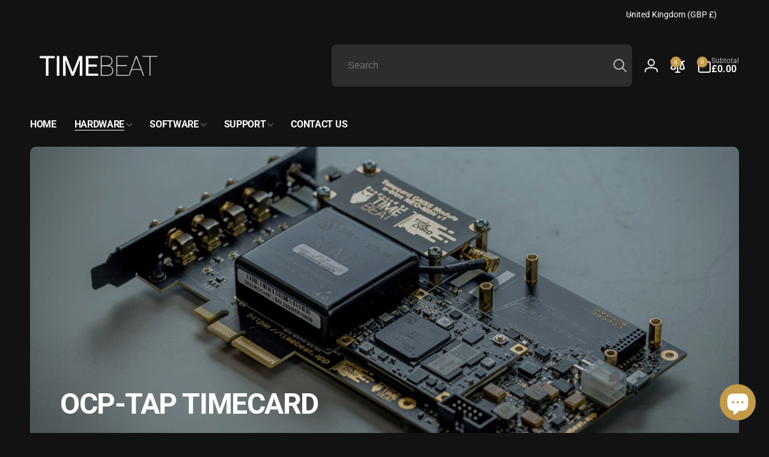

--- FILE ---
content_type: text/css
request_url: https://store.timebeat.app/cdn/shop/t/41/assets/section-multicolumn.css?v=83003554844563911131766929641
body_size: 77
content:
.multicolumn-card__image-wrapper{width:var(--media-width)}.multicolumn-list__item.center .multicolumn-card__image-wrapper,.multicolumn-list__item:only-child{margin-inline-start:auto;margin-inline-end:auto}.multicolumn-list__item.right .multicolumn-card__image-wrapper{margin-inline-start:auto}.multicolumn-list{margin-top:0;margin-bottom:0;padding:0}.multicolumn-list__item:only-child{max-width:72rem}.multicolumn-list__item--empty{display:none}.has-padding{padding:3rem 3rem 3.4rem}.multicolumn-card--reverse{flex-direction:row-reverse}.multicolumn-list h3{line-height:calc(1 + .5/max(1,var(--font-heading-scale)))}.multicolumn-list h3,.multicolumn-list p{margin:0}.multicolumn-card__info{--color-link: var(--color-foreground)}.multicolumn-card__info>:nth-child(2){margin-top:1.6rem}.multicolumn-list__item.center .media--adapt,.multicolumn-list__item .media--adapt .multicolumn-card__image{width:auto}.multicolumn-list__item.center .media--adapt img{inset-inline-start:50%;transform:translate(calc(var(--transform-direction) * 50%))}.multicolumn-card{box-sizing:border-box;border-radius:var(--text-boxes-radius);border:var(--text-boxes-border-width) solid rgba(var(--color-foreground),var(--text-boxes-border-opacity));position:relative}.multicolumn-card.has-shadow:after{content:"";position:absolute;inset-block:calc(var(--text-boxes-border-width) * -1);inset-inline:calc(var(--text-boxes-border-width) * -1);border-radius:var(--text-boxes-radius);box-shadow:0 10px 10px -5px rgba(var(--color-foreground),.04),0 20px 25px -5px rgba(var(--color-foreground),.1);z-index:-1}.multicolumn-card__image-wrapper{box-shadow:0 10px 10px -5px rgba(var(--color-foreground),.04),0 20px 25px -5px rgba(var(--color-foreground),.1)}.multicolumn.background-none .multicolumn-card{border-radius:0}.multicolumn-card__info--onside{width:calc(100% - var(--media-width))}.multicolumn-card:not(.has-padding) .multicolumn-card__image-wrapper{border-radius:calc(var(--text-boxes-radius) - var(--text-boxes-border-width))}.multicolumn-card__image-wrapper--onside{height:min-content}.multicolumn-card__link,.multicolumn-card__info__text a{z-index:2}.multicolumn-card__info__text a{position:relative}.multicolumn-card__full-link:empty{display:block;margin-top:0}@media (max-width: 749px){.multicolumn-list{margin:0;width:100%}.multicolumn-list.slider{scroll-padding-inline-start:1.5rem}.multicolumn-card--image-full-width-mobile.has-padding>.multicolumn-card__image-wrapper{width:calc(var(--media-width) + 3rem * 2);margin:-3rem -3rem 0}.multicolumn-card--image-full-width-mobile.has-padding>.multicolumn-card__image-wrapper{border-radius:calc(var(--text-boxes-radius) - var(--text-boxes-border-width))}}@media screen and (min-width: 750px){.multicolumn-list.slider,.multicolumn-list.grid--4-col-desktop{padding:0}.multicolumn-list__item,.grid--4-col-desktop .multicolumn-list__item{padding-bottom:0}.multicolumn-card--image-full-width-desktop.has-padding>.multicolumn-card__image-wrapper{width:calc(var(--media-width) + 3rem * 2);margin:-3rem -3rem 0}.multicolumn-card--image-full-width-desktop.has-padding>.multicolumn-card__image-wrapper{border-radius:calc(var(--text-boxes-radius) - var(--text-boxes-border-width))}}@media screen and (min-width: 990px){.multicolumn-list__item--empty{display:list-item}}.multicolumn-card__icon{height:auto}.multicolumn-card__image-wrapper+.multicolumn-card__info--onside-right{padding-inline-start:1.5rem}.multicolumn-card__image-wrapper+.multicolumn-card__info--onside-left{padding-inline-end:1.5rem}.multicolumn-card__image-wrapper+.multicolumn-card__info--bottom{padding-top:2.6rem}
/*# sourceMappingURL=/cdn/shop/t/41/assets/section-multicolumn.css.map?v=83003554844563911131766929641 */


--- FILE ---
content_type: text/css
request_url: https://store.timebeat.app/cdn/shop/t/41/assets/collapsible-content.css?v=27111042698814530351766929503
body_size: -359
content:
.collapsible-content{--accordion-distance: 1.5rem;position:relative;z-index:0}.collapsible-content__media{--border-radius: 30px;box-shadow:0 4px 6px rgb(var(--color-foreground),.5)}.collapsible-content__media--small{height:19.4rem}.collapsible-content__media--large{height:43.5rem}.collapsible-content .accordion:first-child{margin-top:calc(-1 * var(--accordion-distance))}@media screen and (max-width: 749px){.collapsible-content__image:not(.small-hide)+.grid__item .accordion:first-child{margin-top:2.5rem}}@media screen and (min-width: 750px){.collapsible-content__media--small{height:31.4rem}.collapsible-content__media--large{height:69.5rem}.collapsible-content__grid--reverse{flex-direction:row-reverse}.collapsible-content__grid-item{position:sticky;top:1.5rem;height:fit-content}}.collapsible-content__header{word-break:break-word}.caption-with-letter-spacing+h2{margin-top:1rem}@supports not (inset: 10px){@media screen and (min-width: 750px){.collapsible-content__grid:not(.collapsible-content__grid--reverse) .grid__item:last-child,.collapsible-content__grid--reverse .collapsible-content__grid-item{padding-inline-start:5rem;padding-inline-end:0}}@media screen and (min-width: 990px){.collapsible-content__grid:not(.collapsible-content__grid--reverse) .grid__item:last-child,.collapsible-content__grid--reverse .collapsible-content__grid-item{padding-inline-start:7rem}}}
/*# sourceMappingURL=/cdn/shop/t/41/assets/collapsible-content.css.map?v=27111042698814530351766929503 */


--- FILE ---
content_type: text/css
request_url: https://store.timebeat.app/cdn/shop/t/41/assets/component-rte.css?v=55855853971111226161766929555
body_size: -293
content:
.rte:after{clear:both;content:"";display:block}.rte>p:first-child{margin-top:0}.rte>p:last-child{margin-bottom:0}.rte table,.rte table:not([class]){table-layout:inherit;width:100%;max-width:100%;overflow-x:auto}@media screen and (min-width: 750px){.rte table td{padding-inline:1.2rem}}.rte img{height:auto;max-width:100%}.rte ul,.rte ol{padding-inline-start:2rem}.rte li{list-style:inherit}.rte li:last-child{margin-bottom:0}.rte a{color:rgba(var(--color-link),var(--alpha-link));text-decoration:underlined;text-underline-offset:.3rem;text-decoration-thickness:.1rem;transition:text-decoration-thickness .1s ease}.rte a:hover{color:rgb(var(--color-link));text-decoration-thickness:.2rem}.rte blockquote{display:inline-flex}.rte blockquote>*{margin:-.5rem 0}.rte iframe{max-width:100%}.rte iframe:not([height]){height:auto}.rte :is(iframe[src*=youtube],iframe[src*="youtu.be"],iframe[src*=vimeo]){aspect-ratio:16 / 9;width:100%;height:auto}.rte ul:not(:has(li:not(:empty))),.rte ol:not(:has(li:not(:empty))),.rte li:empty{display:none}
/*# sourceMappingURL=/cdn/shop/t/41/assets/component-rte.css.map?v=55855853971111226161766929555 */


--- FILE ---
content_type: text/css
request_url: https://store.timebeat.app/cdn/shop/t/41/assets/compare-popup.css?v=17153300818794238631766929506
body_size: -190
content:
.popup-modal.compare-modal{overflow:unset}.compare-modal .compare-modal__content,.compare-modal__content-info.popup-modal__content-info{overflow-y:unset}.compare-modal__results{width:100%;height:100%}.compare-popup{margin:.3rem;overflow:auto;max-width:100%;max-height:100%}.compare-modal:not(:has(.compare-modal__content-info.empty)) .popup-modal__content{height:calc(100vh - var(--popup-distance) * 2)}.compare-popup table{table-layout:fixed;min-width:100%}.compare-popup table th,.compare-popup table td{text-align:start;white-space:normal}.compare-popup th{min-width:15rem}.compare-popup th,.compare-popup td{max-width:25rem}.compare-popup td{min-width:25rem;vertical-align:top}.compare-popup__media-wrapper{max-width:25rem;margin:0 auto}.compare-popup .price__sale{flex-direction:column}.compare-popup .product-form__buttons{grid-template-columns:auto 1fr}.compare-popup .product-form__submit{max-width:7rem}.compare-popup__description{max-height:20rem;overflow-y:auto}.compare-modal__message{display:none;margin-bottom:auto}compare-popup.empty .compare-modal__empty,compare-popup.warning .compare-modal__warning{display:block}div.compare-modal__loading{display:none;width:5rem;position:absolute;inset-inline-start:50%;top:50%;transform:translate(calc(var(--transform-direction) * 50%),-50%)}.compare-modal__loading{display:none}.compare-modal__content-info.loading .compare-modal__results,.compare-modal__content-info.loading .compare-modal__empty,compare-popup.empty .compare-modal__results{display:none}.compare-modal__content-info.loading .compare-modal__loading{display:block}.compare-popup__remove-link{min-height:4.4rem}@media ((min-width: 550px) and (max-width: 749px)) or (min-width: 1366px){.compare-popup .product-form__buttons--input:not(.product-form__buttons--no-quantity):not(:has(.shopify-payment-button)) .product-form__submit{min-width:auto}}
/*# sourceMappingURL=/cdn/shop/t/41/assets/compare-popup.css.map?v=17153300818794238631766929506 */


--- FILE ---
content_type: text/javascript
request_url: https://store.timebeat.app/cdn/shop/t/41/assets/footer-collapse-block.js?v=15467149982202930671766929586
body_size: -32
content:
class FooterCollapseBlock extends HTMLElement{constructor(){super(),this.working=!1,this.link=this.querySelector(".footer-block__collapse-link"),this.content=this.querySelector(".footer-block__details-content"),this.stickyHeader=document.querySelector("sticky-header"),this.link.addEventListener("click",this.onLinkClick.bind(this))}onLinkClick(event){event.preventDefault(),!this.working&&(this.working=!0,this.classList.add("overflow-hidden"),this.stickyHeader&&this.stickyHeader.dispatchEvent(new Event("preventHeaderReveal")),this.hasAttribute("open")?this.close():this.open())}open(){this.setAttribute("open",!0),window.requestAnimationFrame(()=>this.expand())}expand(){const startHeightNumber=this.getElementLinkHeight(),startHeight=`${startHeightNumber}px`;this.style.height=startHeight;const endHeight=`${startHeightNumber+this.content.offsetHeight}px`;this.runAnimation(startHeight,endHeight,!0)}close(){window.requestAnimationFrame(()=>this.collapse())}collapse(){const startHeight=`${this.offsetHeight}px`,endHeight=`${this.getElementLinkHeight()}px`;this.runAnimation(startHeight,endHeight,!1)}runAnimation(startHeight,endHeight,isOpening){this.animation=this.animate({height:[startHeight,endHeight]},{duration:400,easing:"ease-out"}),this.animation.onfinish=()=>this.onAnimationFinish(isOpening)}onAnimationFinish(isOpening){this.animation=null,this.working=!1,this.style.height="",this.classList.remove("overflow-hidden"),isOpening||this.removeAttribute("open")}getElementLinkHeight(){const style=getComputedStyle(this.link.parentElement);let total=this.link.offsetHeight+parseInt(style.marginTop)+parseInt(style.marginBottom);return this.querySelector(".footer__logo")&&(total+=this.querySelector(".footer__logo").offsetHeight),total}}customElements.define("footer-collapse-block",FooterCollapseBlock);
//# sourceMappingURL=/cdn/shop/t/41/assets/footer-collapse-block.js.map?v=15467149982202930671766929586


--- FILE ---
content_type: text/javascript
request_url: https://store.timebeat.app/cdn/shop/t/41/assets/compare-products.js?v=10573268071047167201766929507
body_size: 912
content:
class BtCompareUtil{static init(){BtCompareUtil.key="compare",BtCompareUtil.bubbleHtmlClass=".compare-count-bubble",BtCompareUtil.updateCompareBubble(!0),BtCompareUtil.loadedContent=!1}static setCompareArray(compareArray){BtStorageUtil.set(BtCompareUtil.key,compareArray)}static getCompareArray(){return BtStorageUtil.get(BtCompareUtil.key,!0)||[]}static toggleProductToCompare(productId){const currentProducts=BtCompareUtil.getCompareArray();if(currentProducts.includes(productId)===!1)currentProducts.push(productId),pushSuccessMessage(window.addedCompareStrings.success);else{const index=currentProducts.indexOf(productId);currentProducts.splice(index,1)}BtCompareUtil.setCompareArray(currentProducts),BtCompareUtil.updateCompareBubble(),BtCompareUtil.loadedContent=!1,BtCompareUtil.toogleEmptyWarningClass(document.querySelector("compare-popup"))}static removeCompareProduct(productId){const currentProducts=BtCompareUtil.getCompareArray(),index=currentProducts.indexOf(productId);currentProducts.splice(index,1),BtCompareUtil.setCompareArray(currentProducts),BtCompareUtil.updateCompareBubble()}static updateCompareBubble(ignoreZero=!1){const currentProducts=BtCompareUtil.getCompareArray(),total=currentProducts.length;(total>0||!ignoreZero)&&(document.querySelectorAll(BtCompareUtil.bubbleHtmlClass).forEach(bubble=>{bubble.textContent=total}),BtCompareUtil.updateAddedStyle(currentProducts))}static updateAddedStyle(currentProducts=[]){let styleTag=document.getElementById("bt-compare-style");styleTag==null?(styleTag=document.createElement("style"),styleTag.setAttribute("id","bt-compare-style"),styleTag.textContent=BtCompareUtil.generateAddedCss(currentProducts),document.head.appendChild(styleTag)):styleTag.textContent=BtCompareUtil.generateAddedCss(currentProducts)}static generateAddedCss(currentProducts=[]){let cssContent="";return currentProducts.length>0&&(currentProducts.forEach(productId=>{cssContent!=""&&(cssContent+=","),cssContent+=`.compare-add-button[data-product-id="${productId}"] .compare-added-check`}),cssContent+="{opacity:1;}"),cssContent}static toogleEmptyWarningClass(popup){const size=BtCompareUtil.getCompareArray().length;size>1?popup.classList.remove("empty","warning"):size==1?(popup.classList.remove("empty"),popup.classList.add("warning")):(popup.classList.remove("warning"),popup.classList.add("empty"))}static recheckItemCount(updatedResults){const updatedItemCount=parseInt(updatedResults.dataset.itemCount),currentProducts=BtCompareUtil.getCompareArray();if(currentProducts.length>updatedItemCount){const updatedItemIds=updatedResults.dataset.itemIds.split(",");currentProducts.forEach(productId=>{updatedItemIds.includes(productId)||BtCompareUtil.removeCompareProduct(productId)})}}}BtCompareUtil.init();class ComparePopup extends HTMLElement{constructor(){super(),this.assets=document.getElementById("compare-modal-assets"),this.results=this.querySelector(".compare-modal__results"),this.hasAssets=!1}connectedCallback(){this.onSwapProductOutsideNodeHandler=this.onSwapProductOutsideNode.bind(this),document.addEventListener("swapProductOutsideNode",this.onSwapProductOutsideNodeHandler)}loadContent(){if(BtCompareUtil.loadedContent)return;this.classList.add("loading");const currentProducts=BtCompareUtil.getCompareArray(),newIds=[];currentProducts.forEach(productId=>{newIds.push(`id:${productId}`)});const idsQuery=newIds.join(" OR ");fetch(`${window.routes.search_url}?section_id=product-compare&q=${idsQuery}&type="product"`).then(response=>response.text()).then(response=>{const html=new DOMParser().parseFromString(response,"text/html"),updatedResults=html.querySelector(".results");this.hasAssets||(this.assets.innerHTML=html.querySelector(".assets").innerHTML,this.hasAssets=!0,HTMLUpdateUtility.reinjectsScripts(this.assets),this.blockTypes=updatedResults.dataset.blockTypes.split(",")),this.results.innerHTML=updatedResults.innerHTML,BtCompareUtil.recheckItemCount(updatedResults),BtCompareUtil.toogleEmptyWarningClass(this)}).finally(()=>{this.classList.remove("loading"),BtCompareUtil.loadedContent=!0})}onSwapProductOutsideNode(event){const productUrl=event.detail.productUrl;fetch(`${productUrl}.json`).then(response=>response.json()).then(response=>{const productId=response.product.id,requestUrl=`${window.routes.search_url}?section_id=product-compare&q=id:${productId}&type="product"`,oldSectionId=event.detail.oldSectionId;fetch(requestUrl).then(response2=>response2.text()).then(response2=>{const html=new DOMParser().parseFromString(response2,"text/html"),newSectionId=html.querySelector("product-info").dataset.section,index=event.detail.index;this.blockTypes.forEach(blockType=>{this.updateSourceFromDestination(html,oldSectionId,newSectionId,index,blockType)})})})}updateSourceFromDestination(html,oldSectionId,newSectionId,index,id,shouldHide=source=>!1){const source=html.getElementById(`${newSectionId}-${id}-1`),destination=document.getElementById(`${oldSectionId}-${id}-${index}`);source&&destination&&(id=="featured_image"&&(destination.querySelector(".compare-popup__remove-link").dataset.productId=source.querySelector(".compare-popup__remove-link").dataset.productId),destination.innerHTML=source.innerHTML,destination.classList.toggle("hidden",shouldHide(source)),destination.id=`${newSectionId}-${id}-${index}`,id=="options"&&HTMLUpdateUtility.reinjectsScripts(destination),id=="add_to_cart"&&(destination.querySelector("product-info").dataset.index=index))}}customElements.define("compare-popup",ComparePopup);class CompareAddButton extends HTMLElement{constructor(){super(),this.bindEvents()}bindEvents(){this.button=this.querySelector("button"),this.onButtonClickHandler=this.onButtonClick.bind(this),this.button.addEventListener("click",this.onButtonClickHandler)}disconnectedCallback(){this.button.removeEventListener("click",this.onButtonClickHandler)}onButtonClick(){BtCompareUtil.toggleProductToCompare(this.button.dataset.productId)}}customElements.define("compare-add-button",CompareAddButton);class CompareRemoveButton extends HTMLElement{constructor(){super(),this.bindEvents()}bindEvents(){this.button=this.querySelector("a"),this.onButtonClickHandler=this.onButtonClick.bind(this),this.button.addEventListener("click",this.onButtonClickHandler)}disconnectedCallback(){this.button.removeEventListener("click",this.onButtonClickHandler)}onButtonClick(e){e.preventDefault();const popup=this.closest("compare-popup");BtCompareUtil.removeCompareProduct(this.button.dataset.productId),BtCompareUtil.toogleEmptyWarningClass(popup),popup.querySelectorAll(`.product-compare-${this.button.dataset.productId}`).forEach(td=>{td.remove()})}}customElements.define("compare-remove-button",CompareRemoveButton);class CompareVariants extends HTMLElement{constructor(){super(),this.loadVariantPicker()}connectedCallback(){}loadVariantPicker(){fetch(`${this.dataset.url}?section_id=product-compare-item`).then(response=>response.text()).then(responseText=>{const variantPicker=new DOMParser().parseFromString(responseText,"text/html").getElementById(`compare-variants-${this.dataset.section}`);HTMLUpdateUtility.viewTransition(this,variantPicker)})}}customElements.define("compare-variants",CompareVariants);
//# sourceMappingURL=/cdn/shop/t/41/assets/compare-products.js.map?v=10573268071047167201766929507


--- FILE ---
content_type: application/x-javascript
request_url: https://app.sealsubscriptions.com/shopify/public/status/shop/timebeat-app.myshopify.com.js?1769734464
body_size: -265
content:
var sealsubscriptions_settings_updated='1732538031c';

--- FILE ---
content_type: text/javascript; charset=utf-8
request_url: https://store.timebeat.app/products/ocp-tap-timecard.js
body_size: 898
content:
{"id":8138732732587,"title":"OCP-TAP Timecard","handle":"ocp-tap-timecard","description":"\u003ch2 class=\"p1\"\u003eTimebeat’s OCP-TAP Timecard turns any x86_64 machine into a Grandmaster Clock or NTP server appliance, supporting PTP, NTP, SyncE protocol, and IEEE 1588 for precise synchronisation in network systems. With open-source software and modular design, it’s the ultimate NTP appliance for flexible, high-accuracy timing.\u003c\/h2\u003e\n\u003c!----\u003e","published_at":"2024-06-18T17:50:02+01:00","created_at":"2024-06-18T08:47:26+01:00","vendor":"timebeat.app","type":"electronics","tags":[],"price":249500,"price_min":249500,"price_max":779500,"available":false,"price_varies":true,"compare_at_price":null,"compare_at_price_min":0,"compare_at_price_max":0,"compare_at_price_varies":false,"variants":[{"id":56137749922179,"title":"Rubidium Black \u003c300ns\/24hrs","option1":"Rubidium Black \u003c300ns\/24hrs","option2":null,"option3":null,"sku":null,"requires_shipping":true,"taxable":true,"featured_image":null,"available":false,"name":"OCP-TAP Timecard - Rubidium Black \u003c300ns\/24hrs","public_title":"Rubidium Black \u003c300ns\/24hrs","options":["Rubidium Black \u003c300ns\/24hrs"],"price":650000,"weight":0,"compare_at_price":null,"inventory_management":"shopify","barcode":"1202898866920","requires_selling_plan":false,"selling_plan_allocations":[]},{"id":56137749954947,"title":"Rubidium Black+ \u003c200ns\/24hrs","option1":"Rubidium Black+ \u003c200ns\/24hrs","option2":null,"option3":null,"sku":null,"requires_shipping":true,"taxable":true,"featured_image":null,"available":false,"name":"OCP-TAP Timecard - Rubidium Black+ \u003c200ns\/24hrs","public_title":"Rubidium Black+ \u003c200ns\/24hrs","options":["Rubidium Black+ \u003c200ns\/24hrs"],"price":779500,"weight":0,"compare_at_price":null,"inventory_management":"shopify","barcode":"","requires_selling_plan":false,"selling_plan_allocations":[]},{"id":56137749987715,"title":"OCXO \u003c1.5us\/24hrs","option1":"OCXO \u003c1.5us\/24hrs","option2":null,"option3":null,"sku":null,"requires_shipping":true,"taxable":true,"featured_image":null,"available":false,"name":"OCP-TAP Timecard - OCXO \u003c1.5us\/24hrs","public_title":"OCXO \u003c1.5us\/24hrs","options":["OCXO \u003c1.5us\/24hrs"],"price":249500,"weight":0,"compare_at_price":null,"inventory_management":"shopify","barcode":"","requires_selling_plan":false,"selling_plan_allocations":[]}],"images":["\/\/cdn.shopify.com\/s\/files\/1\/0623\/4734\/6091\/files\/OCP-TAPRakon-100.jpg?v=1731866171","\/\/cdn.shopify.com\/s\/files\/1\/0623\/4734\/6091\/files\/OCP-TAPSA55_1-100.jpg?v=1731866212","\/\/cdn.shopify.com\/s\/files\/1\/0623\/4734\/6091\/files\/OCP-TAPSA55-100.jpg?v=1731866248"],"featured_image":"\/\/cdn.shopify.com\/s\/files\/1\/0623\/4734\/6091\/files\/OCP-TAPRakon-100.jpg?v=1731866171","options":[{"name":"Oscillator Option","position":1,"values":["Rubidium Black \u003c300ns\/24hrs","Rubidium Black+ \u003c200ns\/24hrs","OCXO \u003c1.5us\/24hrs"]}],"url":"\/products\/ocp-tap-timecard","media":[{"alt":null,"id":29848448204971,"position":1,"preview_image":{"aspect_ratio":1.785,"height":1068,"width":1906,"src":"https:\/\/cdn.shopify.com\/s\/files\/1\/0623\/4734\/6091\/files\/OCP-TAPRakon-100.jpg?v=1731866171"},"aspect_ratio":1.785,"height":1068,"media_type":"image","src":"https:\/\/cdn.shopify.com\/s\/files\/1\/0623\/4734\/6091\/files\/OCP-TAPRakon-100.jpg?v=1731866171","width":1906},{"alt":null,"id":29848449843371,"position":2,"preview_image":{"aspect_ratio":1.788,"height":1066,"width":1906,"src":"https:\/\/cdn.shopify.com\/s\/files\/1\/0623\/4734\/6091\/files\/OCP-TAPSA55_1-100.jpg?v=1731866212"},"aspect_ratio":1.788,"height":1066,"media_type":"image","src":"https:\/\/cdn.shopify.com\/s\/files\/1\/0623\/4734\/6091\/files\/OCP-TAPSA55_1-100.jpg?v=1731866212","width":1906},{"alt":null,"id":29848449876139,"position":3,"preview_image":{"aspect_ratio":1.785,"height":1069,"width":1908,"src":"https:\/\/cdn.shopify.com\/s\/files\/1\/0623\/4734\/6091\/files\/OCP-TAPSA55-100.jpg?v=1731866248"},"aspect_ratio":1.785,"height":1069,"media_type":"image","src":"https:\/\/cdn.shopify.com\/s\/files\/1\/0623\/4734\/6091\/files\/OCP-TAPSA55-100.jpg?v=1731866248","width":1908}],"requires_selling_plan":false,"selling_plan_groups":[]}

--- FILE ---
content_type: text/javascript
request_url: https://store.timebeat.app/cdn/shop/t/41/assets/quick-add.js?v=27603890399049390071766929613
body_size: 46
content:
customElements.get("quick-add-drawer-opener")||customElements.define("quick-add-drawer-opener",class extends HTMLElement{constructor(){super(),this.button=this.querySelector("button"),this.onClickHandler=this.onClick.bind(this),this.button.addEventListener("click",this.onClickHandler)}onClick(e){this.button.setAttribute("aria-disabled",!0),this.button.classList.add("loading"),this.button.querySelector(".loading-overlay__spinner").classList.remove("hidden");let url=this.button.dataset.productUrl;url.includes("?")?url+="&":url+="?",url+="section_id=quick-add-drawer",fetch(url).then(response=>response.text()).then(responseText=>{const newQuickAddDrawer=getDomHtmlFromText(responseText,"quick-add-drawer");if(window.hasQuickAddDrawer){const quickAddDrawer=document.querySelector("quick-add-drawer");quickAddDrawer.setInnerHTML(newQuickAddDrawer),quickAddDrawer.open(this.button)}else document.body.appendChild(newQuickAddDrawer),HTMLUpdateUtility.reinjectsScripts(document.querySelector("quick-add-drawer")),newQuickAddDrawer.runAfterUpdateHtml(),setTimeout(()=>{newQuickAddDrawer.open(this.button)},300),window.hasQuickAddDrawer=!0}).finally(()=>{this.button.removeAttribute("aria-disabled"),this.button.classList.remove("loading"),this.button.querySelector(".loading-overlay__spinner").classList.add("hidden")})}}),customElements.get("quick-add-drawer")||customElements.define("quick-add-drawer",class extends DrawerFixed{constructor(){super(),this.querySelector(".drawer__overlay").addEventListener("click",this.close.bind(this)),this.postProcessHtmlCallbacks=[]}connectedCallback(){this.initializeCallbackUtility()}close(evt){this.classList.remove("open-content"),super.close(evt),setTimeout(()=>{this.productElement.innerHTML=""},300)}open(opener){this.assignProductElement(),super.open(opener),setTimeout(()=>{this.classList.add("open-content")},300)}initializeCallbackUtility(){this.postProcessHtmlCallbacks.push(newNode=>{this.runAfterUpdateHtml()})}runAfterUpdateHtml(){this.productElement=this.querySelector(".quick-add-main-product"),window?.Shopify?.PaymentButton?.init(),window?.ProductModel?.loadShopifyXR(),this.removeDOMElements(),this.removeGalleryListSemantic()}assignProductElement(){this.productElement||(this.productElement=this.querySelector(".quick-add-main-product"))}setInnerHTML(newQuickAddDrawer){this.assignProductElement();const newProductElement=newQuickAddDrawer.querySelector(".quick-add-main-product");HTMLUpdateUtility.viewTransition(this.productElement,newProductElement,[],this.postProcessHtmlCallbacks)}reInjectScript(element){HTMLUpdateUtility.reinjectsScripts(element)}removeDOMElements(){this.productElement.querySelectorAll(".quick-add-hidden").forEach(element=>{element&&element.remove()})}removeGalleryListSemantic(){const galleryList=this.productElement.querySelector('[id^="Slider-Gallery"]');galleryList&&(galleryList.setAttribute("role","presentation"),galleryList.querySelectorAll('[id^="Slide-"]').forEach(li=>li.setAttribute("role","presentation")))}});
//# sourceMappingURL=/cdn/shop/t/41/assets/quick-add.js.map?v=27603890399049390071766929613
